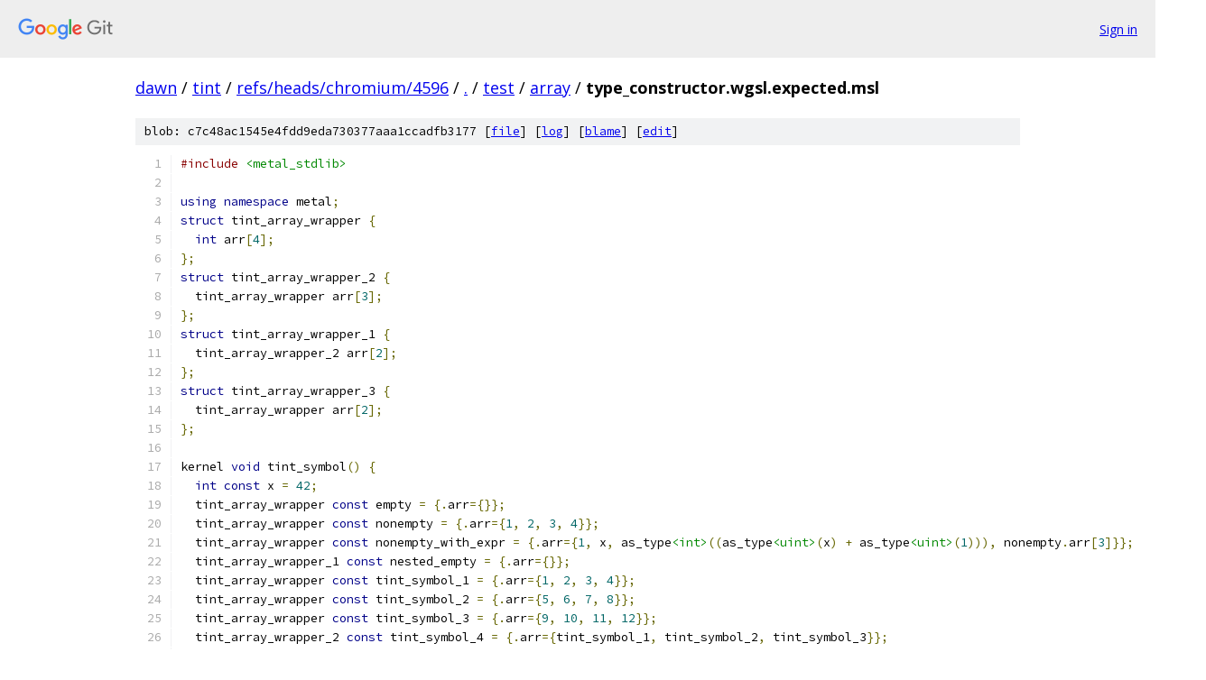

--- FILE ---
content_type: text/html; charset=utf-8
request_url: https://dawn.googlesource.com/tint/+/refs/heads/chromium/4596/test/array/type_constructor.wgsl.expected.msl
body_size: 2219
content:
<!DOCTYPE html><html lang="en"><head><meta charset="utf-8"><meta name="viewport" content="width=device-width, initial-scale=1"><title>test/array/type_constructor.wgsl.expected.msl - tint - Git at Google</title><link rel="stylesheet" type="text/css" href="/+static/base.css"><link rel="stylesheet" type="text/css" href="/+static/prettify/prettify.css"><!-- default customHeadTagPart --></head><body class="Site"><header class="Site-header"><div class="Header"><a class="Header-image" href="/"><img src="//www.gstatic.com/images/branding/lockups/2x/lockup_git_color_108x24dp.png" width="108" height="24" alt="Google Git"></a><div class="Header-menu"> <a class="Header-menuItem" href="https://accounts.google.com/AccountChooser?faa=1&amp;continue=https://dawn.googlesource.com/login/tint/%2B/refs/heads/chromium/4596/test/array/type_constructor.wgsl.expected.msl">Sign in</a> </div></div></header><div class="Site-content"><div class="Container "><div class="Breadcrumbs"><a class="Breadcrumbs-crumb" href="/?format=HTML">dawn</a> / <a class="Breadcrumbs-crumb" href="/tint/">tint</a> / <a class="Breadcrumbs-crumb" href="/tint/+/refs/heads/chromium/4596">refs/heads/chromium/4596</a> / <a class="Breadcrumbs-crumb" href="/tint/+/refs/heads/chromium/4596/">.</a> / <a class="Breadcrumbs-crumb" href="/tint/+/refs/heads/chromium/4596/test">test</a> / <a class="Breadcrumbs-crumb" href="/tint/+/refs/heads/chromium/4596/test/array">array</a> / <span class="Breadcrumbs-crumb">type_constructor.wgsl.expected.msl</span></div><div class="u-sha1 u-monospace BlobSha1">blob: c7c48ac1545e4fdd9eda730377aaa1ccadfb3177 [<a href="/tint/+/refs/heads/chromium/4596/test/array/type_constructor.wgsl.expected.msl">file</a>] [<a href="/tint/+log/refs/heads/chromium/4596/test/array/type_constructor.wgsl.expected.msl">log</a>] [<a href="/tint/+blame/refs/heads/chromium/4596/test/array/type_constructor.wgsl.expected.msl">blame</a>] [<a href="https://dawn-review.googlesource.com/admin/repos/edit/repo/tint/branch/refs/heads/chromium/4596/file/test/array/type_constructor.wgsl.expected.msl">edit</a>]</div><table class="FileContents"><tr class="u-pre u-monospace FileContents-line"><td class="u-lineNum u-noSelect FileContents-lineNum" data-line-number="1"></td><td class="FileContents-lineContents" id="1"><span class="com">#include</span><span class="pln"> </span><span class="str">&lt;metal_stdlib&gt;</span></td></tr><tr class="u-pre u-monospace FileContents-line"><td class="u-lineNum u-noSelect FileContents-lineNum" data-line-number="2"></td><td class="FileContents-lineContents" id="2"></td></tr><tr class="u-pre u-monospace FileContents-line"><td class="u-lineNum u-noSelect FileContents-lineNum" data-line-number="3"></td><td class="FileContents-lineContents" id="3"><span class="kwd">using</span><span class="pln"> </span><span class="kwd">namespace</span><span class="pln"> metal</span><span class="pun">;</span></td></tr><tr class="u-pre u-monospace FileContents-line"><td class="u-lineNum u-noSelect FileContents-lineNum" data-line-number="4"></td><td class="FileContents-lineContents" id="4"><span class="kwd">struct</span><span class="pln"> tint_array_wrapper </span><span class="pun">{</span></td></tr><tr class="u-pre u-monospace FileContents-line"><td class="u-lineNum u-noSelect FileContents-lineNum" data-line-number="5"></td><td class="FileContents-lineContents" id="5"><span class="pln">  </span><span class="kwd">int</span><span class="pln"> arr</span><span class="pun">[</span><span class="lit">4</span><span class="pun">];</span></td></tr><tr class="u-pre u-monospace FileContents-line"><td class="u-lineNum u-noSelect FileContents-lineNum" data-line-number="6"></td><td class="FileContents-lineContents" id="6"><span class="pun">};</span></td></tr><tr class="u-pre u-monospace FileContents-line"><td class="u-lineNum u-noSelect FileContents-lineNum" data-line-number="7"></td><td class="FileContents-lineContents" id="7"><span class="kwd">struct</span><span class="pln"> tint_array_wrapper_2 </span><span class="pun">{</span></td></tr><tr class="u-pre u-monospace FileContents-line"><td class="u-lineNum u-noSelect FileContents-lineNum" data-line-number="8"></td><td class="FileContents-lineContents" id="8"><span class="pln">  tint_array_wrapper arr</span><span class="pun">[</span><span class="lit">3</span><span class="pun">];</span></td></tr><tr class="u-pre u-monospace FileContents-line"><td class="u-lineNum u-noSelect FileContents-lineNum" data-line-number="9"></td><td class="FileContents-lineContents" id="9"><span class="pun">};</span></td></tr><tr class="u-pre u-monospace FileContents-line"><td class="u-lineNum u-noSelect FileContents-lineNum" data-line-number="10"></td><td class="FileContents-lineContents" id="10"><span class="kwd">struct</span><span class="pln"> tint_array_wrapper_1 </span><span class="pun">{</span></td></tr><tr class="u-pre u-monospace FileContents-line"><td class="u-lineNum u-noSelect FileContents-lineNum" data-line-number="11"></td><td class="FileContents-lineContents" id="11"><span class="pln">  tint_array_wrapper_2 arr</span><span class="pun">[</span><span class="lit">2</span><span class="pun">];</span></td></tr><tr class="u-pre u-monospace FileContents-line"><td class="u-lineNum u-noSelect FileContents-lineNum" data-line-number="12"></td><td class="FileContents-lineContents" id="12"><span class="pun">};</span></td></tr><tr class="u-pre u-monospace FileContents-line"><td class="u-lineNum u-noSelect FileContents-lineNum" data-line-number="13"></td><td class="FileContents-lineContents" id="13"><span class="kwd">struct</span><span class="pln"> tint_array_wrapper_3 </span><span class="pun">{</span></td></tr><tr class="u-pre u-monospace FileContents-line"><td class="u-lineNum u-noSelect FileContents-lineNum" data-line-number="14"></td><td class="FileContents-lineContents" id="14"><span class="pln">  tint_array_wrapper arr</span><span class="pun">[</span><span class="lit">2</span><span class="pun">];</span></td></tr><tr class="u-pre u-monospace FileContents-line"><td class="u-lineNum u-noSelect FileContents-lineNum" data-line-number="15"></td><td class="FileContents-lineContents" id="15"><span class="pun">};</span></td></tr><tr class="u-pre u-monospace FileContents-line"><td class="u-lineNum u-noSelect FileContents-lineNum" data-line-number="16"></td><td class="FileContents-lineContents" id="16"></td></tr><tr class="u-pre u-monospace FileContents-line"><td class="u-lineNum u-noSelect FileContents-lineNum" data-line-number="17"></td><td class="FileContents-lineContents" id="17"><span class="pln">kernel </span><span class="kwd">void</span><span class="pln"> tint_symbol</span><span class="pun">()</span><span class="pln"> </span><span class="pun">{</span></td></tr><tr class="u-pre u-monospace FileContents-line"><td class="u-lineNum u-noSelect FileContents-lineNum" data-line-number="18"></td><td class="FileContents-lineContents" id="18"><span class="pln">  </span><span class="kwd">int</span><span class="pln"> </span><span class="kwd">const</span><span class="pln"> x </span><span class="pun">=</span><span class="pln"> </span><span class="lit">42</span><span class="pun">;</span></td></tr><tr class="u-pre u-monospace FileContents-line"><td class="u-lineNum u-noSelect FileContents-lineNum" data-line-number="19"></td><td class="FileContents-lineContents" id="19"><span class="pln">  tint_array_wrapper </span><span class="kwd">const</span><span class="pln"> empty </span><span class="pun">=</span><span class="pln"> </span><span class="pun">{.</span><span class="pln">arr</span><span class="pun">={}};</span></td></tr><tr class="u-pre u-monospace FileContents-line"><td class="u-lineNum u-noSelect FileContents-lineNum" data-line-number="20"></td><td class="FileContents-lineContents" id="20"><span class="pln">  tint_array_wrapper </span><span class="kwd">const</span><span class="pln"> nonempty </span><span class="pun">=</span><span class="pln"> </span><span class="pun">{.</span><span class="pln">arr</span><span class="pun">={</span><span class="lit">1</span><span class="pun">,</span><span class="pln"> </span><span class="lit">2</span><span class="pun">,</span><span class="pln"> </span><span class="lit">3</span><span class="pun">,</span><span class="pln"> </span><span class="lit">4</span><span class="pun">}};</span></td></tr><tr class="u-pre u-monospace FileContents-line"><td class="u-lineNum u-noSelect FileContents-lineNum" data-line-number="21"></td><td class="FileContents-lineContents" id="21"><span class="pln">  tint_array_wrapper </span><span class="kwd">const</span><span class="pln"> nonempty_with_expr </span><span class="pun">=</span><span class="pln"> </span><span class="pun">{.</span><span class="pln">arr</span><span class="pun">={</span><span class="lit">1</span><span class="pun">,</span><span class="pln"> x</span><span class="pun">,</span><span class="pln"> as_type</span><span class="str">&lt;int&gt;</span><span class="pun">((</span><span class="pln">as_type</span><span class="str">&lt;uint&gt;</span><span class="pun">(</span><span class="pln">x</span><span class="pun">)</span><span class="pln"> </span><span class="pun">+</span><span class="pln"> as_type</span><span class="str">&lt;uint&gt;</span><span class="pun">(</span><span class="lit">1</span><span class="pun">))),</span><span class="pln"> nonempty</span><span class="pun">.</span><span class="pln">arr</span><span class="pun">[</span><span class="lit">3</span><span class="pun">]}};</span></td></tr><tr class="u-pre u-monospace FileContents-line"><td class="u-lineNum u-noSelect FileContents-lineNum" data-line-number="22"></td><td class="FileContents-lineContents" id="22"><span class="pln">  tint_array_wrapper_1 </span><span class="kwd">const</span><span class="pln"> nested_empty </span><span class="pun">=</span><span class="pln"> </span><span class="pun">{.</span><span class="pln">arr</span><span class="pun">={}};</span></td></tr><tr class="u-pre u-monospace FileContents-line"><td class="u-lineNum u-noSelect FileContents-lineNum" data-line-number="23"></td><td class="FileContents-lineContents" id="23"><span class="pln">  tint_array_wrapper </span><span class="kwd">const</span><span class="pln"> tint_symbol_1 </span><span class="pun">=</span><span class="pln"> </span><span class="pun">{.</span><span class="pln">arr</span><span class="pun">={</span><span class="lit">1</span><span class="pun">,</span><span class="pln"> </span><span class="lit">2</span><span class="pun">,</span><span class="pln"> </span><span class="lit">3</span><span class="pun">,</span><span class="pln"> </span><span class="lit">4</span><span class="pun">}};</span></td></tr><tr class="u-pre u-monospace FileContents-line"><td class="u-lineNum u-noSelect FileContents-lineNum" data-line-number="24"></td><td class="FileContents-lineContents" id="24"><span class="pln">  tint_array_wrapper </span><span class="kwd">const</span><span class="pln"> tint_symbol_2 </span><span class="pun">=</span><span class="pln"> </span><span class="pun">{.</span><span class="pln">arr</span><span class="pun">={</span><span class="lit">5</span><span class="pun">,</span><span class="pln"> </span><span class="lit">6</span><span class="pun">,</span><span class="pln"> </span><span class="lit">7</span><span class="pun">,</span><span class="pln"> </span><span class="lit">8</span><span class="pun">}};</span></td></tr><tr class="u-pre u-monospace FileContents-line"><td class="u-lineNum u-noSelect FileContents-lineNum" data-line-number="25"></td><td class="FileContents-lineContents" id="25"><span class="pln">  tint_array_wrapper </span><span class="kwd">const</span><span class="pln"> tint_symbol_3 </span><span class="pun">=</span><span class="pln"> </span><span class="pun">{.</span><span class="pln">arr</span><span class="pun">={</span><span class="lit">9</span><span class="pun">,</span><span class="pln"> </span><span class="lit">10</span><span class="pun">,</span><span class="pln"> </span><span class="lit">11</span><span class="pun">,</span><span class="pln"> </span><span class="lit">12</span><span class="pun">}};</span></td></tr><tr class="u-pre u-monospace FileContents-line"><td class="u-lineNum u-noSelect FileContents-lineNum" data-line-number="26"></td><td class="FileContents-lineContents" id="26"><span class="pln">  tint_array_wrapper_2 </span><span class="kwd">const</span><span class="pln"> tint_symbol_4 </span><span class="pun">=</span><span class="pln"> </span><span class="pun">{.</span><span class="pln">arr</span><span class="pun">={</span><span class="pln">tint_symbol_1</span><span class="pun">,</span><span class="pln"> tint_symbol_2</span><span class="pun">,</span><span class="pln"> tint_symbol_3</span><span class="pun">}};</span></td></tr><tr class="u-pre u-monospace FileContents-line"><td class="u-lineNum u-noSelect FileContents-lineNum" data-line-number="27"></td><td class="FileContents-lineContents" id="27"><span class="pln">  tint_array_wrapper </span><span class="kwd">const</span><span class="pln"> tint_symbol_5 </span><span class="pun">=</span><span class="pln"> </span><span class="pun">{.</span><span class="pln">arr</span><span class="pun">={</span><span class="lit">13</span><span class="pun">,</span><span class="pln"> </span><span class="lit">14</span><span class="pun">,</span><span class="pln"> </span><span class="lit">15</span><span class="pun">,</span><span class="pln"> </span><span class="lit">16</span><span class="pun">}};</span></td></tr><tr class="u-pre u-monospace FileContents-line"><td class="u-lineNum u-noSelect FileContents-lineNum" data-line-number="28"></td><td class="FileContents-lineContents" id="28"><span class="pln">  tint_array_wrapper </span><span class="kwd">const</span><span class="pln"> tint_symbol_6 </span><span class="pun">=</span><span class="pln"> </span><span class="pun">{.</span><span class="pln">arr</span><span class="pun">={</span><span class="lit">17</span><span class="pun">,</span><span class="pln"> </span><span class="lit">18</span><span class="pun">,</span><span class="pln"> </span><span class="lit">19</span><span class="pun">,</span><span class="pln"> </span><span class="lit">20</span><span class="pun">}};</span></td></tr><tr class="u-pre u-monospace FileContents-line"><td class="u-lineNum u-noSelect FileContents-lineNum" data-line-number="29"></td><td class="FileContents-lineContents" id="29"><span class="pln">  tint_array_wrapper </span><span class="kwd">const</span><span class="pln"> tint_symbol_7 </span><span class="pun">=</span><span class="pln"> </span><span class="pun">{.</span><span class="pln">arr</span><span class="pun">={</span><span class="lit">21</span><span class="pun">,</span><span class="pln"> </span><span class="lit">22</span><span class="pun">,</span><span class="pln"> </span><span class="lit">23</span><span class="pun">,</span><span class="pln"> </span><span class="lit">24</span><span class="pun">}};</span></td></tr><tr class="u-pre u-monospace FileContents-line"><td class="u-lineNum u-noSelect FileContents-lineNum" data-line-number="30"></td><td class="FileContents-lineContents" id="30"><span class="pln">  tint_array_wrapper_2 </span><span class="kwd">const</span><span class="pln"> tint_symbol_8 </span><span class="pun">=</span><span class="pln"> </span><span class="pun">{.</span><span class="pln">arr</span><span class="pun">={</span><span class="pln">tint_symbol_5</span><span class="pun">,</span><span class="pln"> tint_symbol_6</span><span class="pun">,</span><span class="pln"> tint_symbol_7</span><span class="pun">}};</span></td></tr><tr class="u-pre u-monospace FileContents-line"><td class="u-lineNum u-noSelect FileContents-lineNum" data-line-number="31"></td><td class="FileContents-lineContents" id="31"><span class="pln">  tint_array_wrapper_1 </span><span class="kwd">const</span><span class="pln"> nested_nonempty </span><span class="pun">=</span><span class="pln"> </span><span class="pun">{.</span><span class="pln">arr</span><span class="pun">={</span><span class="pln">tint_symbol_4</span><span class="pun">,</span><span class="pln"> tint_symbol_8</span><span class="pun">}};</span></td></tr><tr class="u-pre u-monospace FileContents-line"><td class="u-lineNum u-noSelect FileContents-lineNum" data-line-number="32"></td><td class="FileContents-lineContents" id="32"><span class="pln">  tint_array_wrapper </span><span class="kwd">const</span><span class="pln"> tint_symbol_9 </span><span class="pun">=</span><span class="pln"> </span><span class="pun">{.</span><span class="pln">arr</span><span class="pun">={</span><span class="lit">1</span><span class="pun">,</span><span class="pln"> </span><span class="lit">2</span><span class="pun">,</span><span class="pln"> x</span><span class="pun">,</span><span class="pln"> as_type</span><span class="str">&lt;int&gt;</span><span class="pun">((</span><span class="pln">as_type</span><span class="str">&lt;uint&gt;</span><span class="pun">(</span><span class="pln">x</span><span class="pun">)</span><span class="pln"> </span><span class="pun">+</span><span class="pln"> as_type</span><span class="str">&lt;uint&gt;</span><span class="pun">(</span><span class="lit">1</span><span class="pun">)))}};</span></td></tr><tr class="u-pre u-monospace FileContents-line"><td class="u-lineNum u-noSelect FileContents-lineNum" data-line-number="33"></td><td class="FileContents-lineContents" id="33"><span class="pln">  tint_array_wrapper </span><span class="kwd">const</span><span class="pln"> tint_symbol_10 </span><span class="pun">=</span><span class="pln"> </span><span class="pun">{.</span><span class="pln">arr</span><span class="pun">={</span><span class="lit">5</span><span class="pun">,</span><span class="pln"> </span><span class="lit">6</span><span class="pun">,</span><span class="pln"> nonempty</span><span class="pun">.</span><span class="pln">arr</span><span class="pun">[</span><span class="lit">2</span><span class="pun">],</span><span class="pln"> as_type</span><span class="str">&lt;int&gt;</span><span class="pun">((</span><span class="pln">as_type</span><span class="str">&lt;uint&gt;</span><span class="pun">(</span><span class="pln">nonempty</span><span class="pun">.</span><span class="pln">arr</span><span class="pun">[</span><span class="lit">3</span><span class="pun">])</span><span class="pln"> </span><span class="pun">+</span><span class="pln"> as_type</span><span class="str">&lt;uint&gt;</span><span class="pun">(</span><span class="lit">1</span><span class="pun">)))}};</span></td></tr><tr class="u-pre u-monospace FileContents-line"><td class="u-lineNum u-noSelect FileContents-lineNum" data-line-number="34"></td><td class="FileContents-lineContents" id="34"><span class="pln">  tint_array_wrapper_2 </span><span class="kwd">const</span><span class="pln"> tint_symbol_11 </span><span class="pun">=</span><span class="pln"> </span><span class="pun">{.</span><span class="pln">arr</span><span class="pun">={</span><span class="pln">tint_symbol_9</span><span class="pun">,</span><span class="pln"> tint_symbol_10</span><span class="pun">,</span><span class="pln"> nonempty</span><span class="pun">}};</span></td></tr><tr class="u-pre u-monospace FileContents-line"><td class="u-lineNum u-noSelect FileContents-lineNum" data-line-number="35"></td><td class="FileContents-lineContents" id="35"><span class="pln">  tint_array_wrapper_1 </span><span class="kwd">const</span><span class="pln"> nested_nonempty_with_expr </span><span class="pun">=</span><span class="pln"> </span><span class="pun">{.</span><span class="pln">arr</span><span class="pun">={</span><span class="pln">tint_symbol_11</span><span class="pun">,</span><span class="pln"> nested_nonempty</span><span class="pun">.</span><span class="pln">arr</span><span class="pun">[</span><span class="lit">1</span><span class="pun">]}};</span></td></tr><tr class="u-pre u-monospace FileContents-line"><td class="u-lineNum u-noSelect FileContents-lineNum" data-line-number="36"></td><td class="FileContents-lineContents" id="36"><span class="pln">  tint_array_wrapper </span><span class="kwd">const</span><span class="pln"> tint_symbol_12 </span><span class="pun">=</span><span class="pln"> </span><span class="pun">{.</span><span class="pln">arr</span><span class="pun">={}};</span></td></tr><tr class="u-pre u-monospace FileContents-line"><td class="u-lineNum u-noSelect FileContents-lineNum" data-line-number="37"></td><td class="FileContents-lineContents" id="37"><span class="pln">  </span><span class="kwd">int</span><span class="pln"> </span><span class="kwd">const</span><span class="pln"> subexpr_empty </span><span class="pun">=</span><span class="pln"> tint_symbol_12</span><span class="pun">.</span><span class="pln">arr</span><span class="pun">[</span><span class="lit">1</span><span class="pun">];</span></td></tr><tr class="u-pre u-monospace FileContents-line"><td class="u-lineNum u-noSelect FileContents-lineNum" data-line-number="38"></td><td class="FileContents-lineContents" id="38"><span class="pln">  tint_array_wrapper </span><span class="kwd">const</span><span class="pln"> tint_symbol_13 </span><span class="pun">=</span><span class="pln"> </span><span class="pun">{.</span><span class="pln">arr</span><span class="pun">={</span><span class="lit">1</span><span class="pun">,</span><span class="pln"> </span><span class="lit">2</span><span class="pun">,</span><span class="pln"> </span><span class="lit">3</span><span class="pun">,</span><span class="pln"> </span><span class="lit">4</span><span class="pun">}};</span></td></tr><tr class="u-pre u-monospace FileContents-line"><td class="u-lineNum u-noSelect FileContents-lineNum" data-line-number="39"></td><td class="FileContents-lineContents" id="39"><span class="pln">  </span><span class="kwd">int</span><span class="pln"> </span><span class="kwd">const</span><span class="pln"> subexpr_nonempty </span><span class="pun">=</span><span class="pln"> tint_symbol_13</span><span class="pun">.</span><span class="pln">arr</span><span class="pun">[</span><span class="lit">2</span><span class="pun">];</span></td></tr><tr class="u-pre u-monospace FileContents-line"><td class="u-lineNum u-noSelect FileContents-lineNum" data-line-number="40"></td><td class="FileContents-lineContents" id="40"><span class="pln">  tint_array_wrapper </span><span class="kwd">const</span><span class="pln"> tint_symbol_14 </span><span class="pun">=</span><span class="pln"> </span><span class="pun">{.</span><span class="pln">arr</span><span class="pun">={</span><span class="lit">1</span><span class="pun">,</span><span class="pln"> x</span><span class="pun">,</span><span class="pln"> as_type</span><span class="str">&lt;int&gt;</span><span class="pun">((</span><span class="pln">as_type</span><span class="str">&lt;uint&gt;</span><span class="pun">(</span><span class="pln">x</span><span class="pun">)</span><span class="pln"> </span><span class="pun">+</span><span class="pln"> as_type</span><span class="str">&lt;uint&gt;</span><span class="pun">(</span><span class="lit">1</span><span class="pun">))),</span><span class="pln"> nonempty</span><span class="pun">.</span><span class="pln">arr</span><span class="pun">[</span><span class="lit">3</span><span class="pun">]}};</span></td></tr><tr class="u-pre u-monospace FileContents-line"><td class="u-lineNum u-noSelect FileContents-lineNum" data-line-number="41"></td><td class="FileContents-lineContents" id="41"><span class="pln">  </span><span class="kwd">int</span><span class="pln"> </span><span class="kwd">const</span><span class="pln"> subexpr_nonempty_with_expr </span><span class="pun">=</span><span class="pln"> tint_symbol_14</span><span class="pun">.</span><span class="pln">arr</span><span class="pun">[</span><span class="lit">2</span><span class="pun">];</span></td></tr><tr class="u-pre u-monospace FileContents-line"><td class="u-lineNum u-noSelect FileContents-lineNum" data-line-number="42"></td><td class="FileContents-lineContents" id="42"><span class="pln">  tint_array_wrapper_3 </span><span class="kwd">const</span><span class="pln"> tint_symbol_15 </span><span class="pun">=</span><span class="pln"> </span><span class="pun">{.</span><span class="pln">arr</span><span class="pun">={}};</span></td></tr><tr class="u-pre u-monospace FileContents-line"><td class="u-lineNum u-noSelect FileContents-lineNum" data-line-number="43"></td><td class="FileContents-lineContents" id="43"><span class="pln">  tint_array_wrapper </span><span class="kwd">const</span><span class="pln"> subexpr_nested_empty </span><span class="pun">=</span><span class="pln"> tint_symbol_15</span><span class="pun">.</span><span class="pln">arr</span><span class="pun">[</span><span class="lit">1</span><span class="pun">];</span></td></tr><tr class="u-pre u-monospace FileContents-line"><td class="u-lineNum u-noSelect FileContents-lineNum" data-line-number="44"></td><td class="FileContents-lineContents" id="44"><span class="pln">  tint_array_wrapper </span><span class="kwd">const</span><span class="pln"> tint_symbol_16 </span><span class="pun">=</span><span class="pln"> </span><span class="pun">{.</span><span class="pln">arr</span><span class="pun">={</span><span class="lit">1</span><span class="pun">,</span><span class="pln"> </span><span class="lit">2</span><span class="pun">,</span><span class="pln"> </span><span class="lit">3</span><span class="pun">,</span><span class="pln"> </span><span class="lit">4</span><span class="pun">}};</span></td></tr><tr class="u-pre u-monospace FileContents-line"><td class="u-lineNum u-noSelect FileContents-lineNum" data-line-number="45"></td><td class="FileContents-lineContents" id="45"><span class="pln">  tint_array_wrapper </span><span class="kwd">const</span><span class="pln"> tint_symbol_17 </span><span class="pun">=</span><span class="pln"> </span><span class="pun">{.</span><span class="pln">arr</span><span class="pun">={</span><span class="lit">5</span><span class="pun">,</span><span class="pln"> </span><span class="lit">6</span><span class="pun">,</span><span class="pln"> </span><span class="lit">7</span><span class="pun">,</span><span class="pln"> </span><span class="lit">8</span><span class="pun">}};</span></td></tr><tr class="u-pre u-monospace FileContents-line"><td class="u-lineNum u-noSelect FileContents-lineNum" data-line-number="46"></td><td class="FileContents-lineContents" id="46"><span class="pln">  tint_array_wrapper_3 </span><span class="kwd">const</span><span class="pln"> tint_symbol_18 </span><span class="pun">=</span><span class="pln"> </span><span class="pun">{.</span><span class="pln">arr</span><span class="pun">={</span><span class="pln">tint_symbol_16</span><span class="pun">,</span><span class="pln"> tint_symbol_17</span><span class="pun">}};</span></td></tr><tr class="u-pre u-monospace FileContents-line"><td class="u-lineNum u-noSelect FileContents-lineNum" data-line-number="47"></td><td class="FileContents-lineContents" id="47"><span class="pln">  tint_array_wrapper </span><span class="kwd">const</span><span class="pln"> subexpr_nested_nonempty </span><span class="pun">=</span><span class="pln"> tint_symbol_18</span><span class="pun">.</span><span class="pln">arr</span><span class="pun">[</span><span class="lit">1</span><span class="pun">];</span></td></tr><tr class="u-pre u-monospace FileContents-line"><td class="u-lineNum u-noSelect FileContents-lineNum" data-line-number="48"></td><td class="FileContents-lineContents" id="48"><span class="pln">  tint_array_wrapper </span><span class="kwd">const</span><span class="pln"> tint_symbol_19 </span><span class="pun">=</span><span class="pln"> </span><span class="pun">{.</span><span class="pln">arr</span><span class="pun">={</span><span class="lit">1</span><span class="pun">,</span><span class="pln"> x</span><span class="pun">,</span><span class="pln"> as_type</span><span class="str">&lt;int&gt;</span><span class="pun">((</span><span class="pln">as_type</span><span class="str">&lt;uint&gt;</span><span class="pun">(</span><span class="pln">x</span><span class="pun">)</span><span class="pln"> </span><span class="pun">+</span><span class="pln"> as_type</span><span class="str">&lt;uint&gt;</span><span class="pun">(</span><span class="lit">1</span><span class="pun">))),</span><span class="pln"> nonempty</span><span class="pun">.</span><span class="pln">arr</span><span class="pun">[</span><span class="lit">3</span><span class="pun">]}};</span></td></tr><tr class="u-pre u-monospace FileContents-line"><td class="u-lineNum u-noSelect FileContents-lineNum" data-line-number="49"></td><td class="FileContents-lineContents" id="49"><span class="pln">  tint_array_wrapper_3 </span><span class="kwd">const</span><span class="pln"> tint_symbol_20 </span><span class="pun">=</span><span class="pln"> </span><span class="pun">{.</span><span class="pln">arr</span><span class="pun">={</span><span class="pln">tint_symbol_19</span><span class="pun">,</span><span class="pln"> nested_nonempty</span><span class="pun">.</span><span class="pln">arr</span><span class="pun">[</span><span class="lit">1</span><span class="pun">].</span><span class="pln">arr</span><span class="pun">[</span><span class="lit">2</span><span class="pun">]}};</span></td></tr><tr class="u-pre u-monospace FileContents-line"><td class="u-lineNum u-noSelect FileContents-lineNum" data-line-number="50"></td><td class="FileContents-lineContents" id="50"><span class="pln">  tint_array_wrapper </span><span class="kwd">const</span><span class="pln"> subexpr_nested_nonempty_with_expr </span><span class="pun">=</span><span class="pln"> tint_symbol_20</span><span class="pun">.</span><span class="pln">arr</span><span class="pun">[</span><span class="lit">1</span><span class="pun">];</span></td></tr><tr class="u-pre u-monospace FileContents-line"><td class="u-lineNum u-noSelect FileContents-lineNum" data-line-number="51"></td><td class="FileContents-lineContents" id="51"><span class="pln">  </span><span class="kwd">return</span><span class="pun">;</span></td></tr><tr class="u-pre u-monospace FileContents-line"><td class="u-lineNum u-noSelect FileContents-lineNum" data-line-number="52"></td><td class="FileContents-lineContents" id="52"><span class="pun">}</span></td></tr><tr class="u-pre u-monospace FileContents-line"><td class="u-lineNum u-noSelect FileContents-lineNum" data-line-number="53"></td><td class="FileContents-lineContents" id="53"></td></tr></table><script nonce="UWODQVbE9Ei5Q4Nedc-tEw">for (let lineNumEl of document.querySelectorAll('td.u-lineNum')) {lineNumEl.onclick = () => {window.location.hash = `#${lineNumEl.getAttribute('data-line-number')}`;};}</script></div> <!-- Container --></div> <!-- Site-content --><footer class="Site-footer"><div class="Footer"><span class="Footer-poweredBy">Powered by <a href="https://gerrit.googlesource.com/gitiles/">Gitiles</a>| <a href="https://policies.google.com/privacy">Privacy</a>| <a href="https://policies.google.com/terms">Terms</a></span><span class="Footer-formats"><a class="u-monospace Footer-formatsItem" href="?format=TEXT">txt</a> <a class="u-monospace Footer-formatsItem" href="?format=JSON">json</a></span></div></footer></body></html>